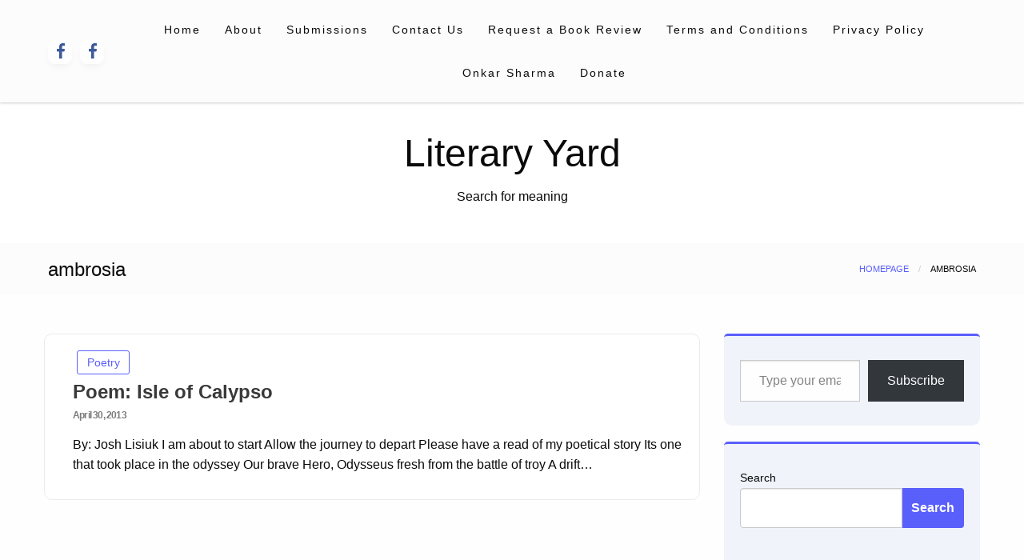

--- FILE ---
content_type: text/html; charset=utf-8
request_url: https://www.google.com/recaptcha/api2/aframe
body_size: 265
content:
<!DOCTYPE HTML><html><head><meta http-equiv="content-type" content="text/html; charset=UTF-8"></head><body><script nonce="espXAh28T6Nwu8GhmhDr5Q">/** Anti-fraud and anti-abuse applications only. See google.com/recaptcha */ try{var clients={'sodar':'https://pagead2.googlesyndication.com/pagead/sodar?'};window.addEventListener("message",function(a){try{if(a.source===window.parent){var b=JSON.parse(a.data);var c=clients[b['id']];if(c){var d=document.createElement('img');d.src=c+b['params']+'&rc='+(localStorage.getItem("rc::a")?sessionStorage.getItem("rc::b"):"");window.document.body.appendChild(d);sessionStorage.setItem("rc::e",parseInt(sessionStorage.getItem("rc::e")||0)+1);localStorage.setItem("rc::h",'1769821671075');}}}catch(b){}});window.parent.postMessage("_grecaptcha_ready", "*");}catch(b){}</script></body></html>

--- FILE ---
content_type: application/javascript; charset=utf-8
request_url: https://fundingchoicesmessages.google.com/f/AGSKWxWZ9l_1Ly8HYu1Igcd7wzcbg0ypmJIGd_6EylgMUtXSv_ZqyYczfn3kgKACnqbYr9Uuwds6SJEtiQdgQ_gvxWdAjg7AI61hErQvKb3bYr2HoTTH7QLsIUSMw7eDOG_sQhgMQTV-NyrmpURbRP4v1mJdvecxkUa3xHtYhb1xHCI07p_SM5VVx9R-Q9c=/_/images/ads-.ca/ads/?PopAd==adView&_ad9.
body_size: -1286
content:
window['fcad5f9b-8067-411c-9e5f-38b3144a8a35'] = true;

--- FILE ---
content_type: application/javascript; charset=utf-8
request_url: https://fundingchoicesmessages.google.com/f/AGSKWxWcIuJxA5wNjgAIHyD7p8ozOUZAyNw1svG2kbHljoq-hHwG0uoixuy2-olEloJlZIufHeRX-vvYXqA5hknPUQ3JLh8ZU1HYcHymg9TzXkQXnNamr0c5RLLOE_NkxJt3cfrOoSqG?fccs=W251bGwsbnVsbCxudWxsLG51bGwsbnVsbCxudWxsLFsxNzY5ODIxNjcwLDg0MzAwMDAwMF0sbnVsbCxudWxsLG51bGwsW251bGwsWzcsOSw2XSxudWxsLDIsbnVsbCwiZW4iLG51bGwsbnVsbCxudWxsLG51bGwsbnVsbCwxXSwiaHR0cHM6Ly9saXRlcmFyeXlhcmQuY29tL3RhZy9hbWJyb3NpYS8iLG51bGwsW1s4LCJGZjBSR0hUdW44SSJdLFs5LCJlbi1VUyJdLFsxOSwiMiJdLFsxNywiWzBdIl0sWzI0LCIiXSxbMjksImZhbHNlIl1dXQ
body_size: 207
content:
if (typeof __googlefc.fcKernelManager.run === 'function') {"use strict";this.default_ContributorServingResponseClientJs=this.default_ContributorServingResponseClientJs||{};(function(_){var window=this;
try{
var rp=function(a){this.A=_.t(a)};_.u(rp,_.J);var sp=function(a){this.A=_.t(a)};_.u(sp,_.J);sp.prototype.getWhitelistStatus=function(){return _.F(this,2)};var tp=function(a){this.A=_.t(a)};_.u(tp,_.J);var up=_.ed(tp),vp=function(a,b,c){this.B=a;this.j=_.A(b,rp,1);this.l=_.A(b,_.Qk,3);this.F=_.A(b,sp,4);a=this.B.location.hostname;this.D=_.Fg(this.j,2)&&_.O(this.j,2)!==""?_.O(this.j,2):a;a=new _.Qg(_.Rk(this.l));this.C=new _.eh(_.q.document,this.D,a);this.console=null;this.o=new _.np(this.B,c,a)};
vp.prototype.run=function(){if(_.O(this.j,3)){var a=this.C,b=_.O(this.j,3),c=_.gh(a),d=new _.Wg;b=_.hg(d,1,b);c=_.C(c,1,b);_.kh(a,c)}else _.hh(this.C,"FCNEC");_.pp(this.o,_.A(this.l,_.De,1),this.l.getDefaultConsentRevocationText(),this.l.getDefaultConsentRevocationCloseText(),this.l.getDefaultConsentRevocationAttestationText(),this.D);_.qp(this.o,_.F(this.F,1),this.F.getWhitelistStatus());var e;a=(e=this.B.googlefc)==null?void 0:e.__executeManualDeployment;a!==void 0&&typeof a==="function"&&_.Uo(this.o.G,
"manualDeploymentApi")};var wp=function(){};wp.prototype.run=function(a,b,c){var d;return _.v(function(e){d=up(b);(new vp(a,d,c)).run();return e.return({})})};_.Uk(7,new wp);
}catch(e){_._DumpException(e)}
}).call(this,this.default_ContributorServingResponseClientJs);
// Google Inc.

//# sourceURL=/_/mss/boq-content-ads-contributor/_/js/k=boq-content-ads-contributor.ContributorServingResponseClientJs.en_US.Ff0RGHTun8I.es5.O/d=1/exm=ad_blocking_detection_executable,kernel_loader,loader_js_executable,web_iab_tcf_v2_signal_executable/ed=1/rs=AJlcJMwj_NGSDs7Ec5ZJCmcGmg-e8qljdw/m=cookie_refresh_executable
__googlefc.fcKernelManager.run('\x5b\x5b\x5b7,\x22\x5b\x5bnull,\\\x22literaryyard.com\\\x22,\\\x22AKsRol_B7bmwI7iYvL1fEJUfGYHn2UsAZfF6tj8xKQwVlY9i9CKSmouQXYqi2QxXwiWDShr54PazJgq5aL4wviOprMJ_0v1ZWrqkXTsYy8VSWULKi5f_N6YKylvZ7PESqLLkREAJ5p6XlPsZvbRd2iQ0Xs7Ik_7Q5Q\\\\u003d\\\\u003d\\\x22\x5d,null,\x5b\x5bnull,null,null,\\\x22https:\/\/fundingchoicesmessages.google.com\/f\/AGSKWxW6p1Mue-oMmiAK3C_VnNw9ewR7mFQvwk46OxvSWu3Yb1t4zi0smVnIWeXscDeLdkcISKOTptSqmN4rZ3_nFTNxXDlhVtG7qQDKGDYu9HSFnyfHfW3kIaxj7hOGHnxi36_CYPkL\\\x22\x5d,null,null,\x5bnull,null,null,\\\x22https:\/\/fundingchoicesmessages.google.com\/el\/AGSKWxWqSn_p7oiNZ3Ug7otzXDKRKWn-9qsDgSi7OySRbmXqmeciLpk07NBYTm2yw5oQ0f5-K4WQRSDMN1C38f48w26ZkkFamWM3n_1S2P4T-f-9bInmDGwMt9oQVt85vdd2L1baQLW0\\\x22\x5d,null,\x5bnull,\x5b7,9,6\x5d,null,2,null,\\\x22en\\\x22,null,null,null,null,null,1\x5d,null,\\\x22Privacy and cookie settings\\\x22,\\\x22Close\\\x22,null,null,null,\\\x22Managed by Google. Complies with IAB TCF. CMP ID: 300\\\x22\x5d,\x5b3,1\x5d\x5d\x22\x5d\x5d,\x5bnull,null,null,\x22https:\/\/fundingchoicesmessages.google.com\/f\/AGSKWxV33aplxhpmhAtcq_MtgEhG6JRbfXmhKKOMJWf5VNpuIboF5JVmy-ikVKe4Ha8V9nGJuvev-3xo3UqCEkddFAS1BgPjSZY1XEMfpRi8osKdF2Ckb_ZsCc-uqdOhQMIpBX8-LgXk\x22\x5d\x5d');}

--- FILE ---
content_type: application/javascript; charset=utf-8
request_url: https://fundingchoicesmessages.google.com/f/AGSKWxXAaAVCwPe2DlAiKZgU8ave3fjwNzoJx-vXPhAuiyJaOH-wDfx5492Ih_D1v-n7FpVff3oI2BrCzK2I-Y5WdNK91oCWdklCnDwbUSCjXGNnsGJYaEjfv5DVD-rz_lZGyfhLAndR?fccs=W251bGwsbnVsbCxudWxsLG51bGwsbnVsbCxudWxsLFsxNzY5ODIxNjY5LDU0NzAwMDAwMF0sbnVsbCxudWxsLG51bGwsW251bGwsWzddXSwiaHR0cHM6Ly9saXRlcmFyeXlhcmQuY29tL3RhZy9hbWJyb3NpYS8iLG51bGwsW1s4LCJGZjBSR0hUdW44SSJdLFs5LCJlbi1VUyJdLFsxOSwiMiJdLFsxNywiWzBdIl0sWzI0LCIiXSxbMjksImZhbHNlIl1dXQ
body_size: -220
content:
if (typeof __googlefc.fcKernelManager.run === 'function') {"use strict";this.default_ContributorServingResponseClientJs=this.default_ContributorServingResponseClientJs||{};(function(_){var window=this;
try{
var RH=function(a){this.A=_.t(a)};_.u(RH,_.J);var SH=_.ed(RH);var TH=function(a,b,c){this.B=a;this.params=b;this.j=c;this.l=_.F(this.params,4);this.o=new _.eh(this.B.document,_.O(this.params,3),new _.Qg(_.Rk(this.j)))};TH.prototype.run=function(){if(_.P(this.params,10)){var a=this.o;var b=_.fh(a);b=_.Od(b,4);_.jh(a,b)}a=_.Sk(this.j)?_.be(_.Sk(this.j)):new _.de;_.ee(a,9);_.F(a,4)!==1&&_.G(a,4,this.l===2||this.l===3?1:2);_.Fg(this.params,5)&&(b=_.O(this.params,5),_.hg(a,6,b));return a};var UH=function(){};UH.prototype.run=function(a,b){var c,d;return _.v(function(e){c=SH(b);d=(new TH(a,c,_.A(c,_.Qk,2))).run();return e.return({ia:_.L(d)})})};_.Uk(8,new UH);
}catch(e){_._DumpException(e)}
}).call(this,this.default_ContributorServingResponseClientJs);
// Google Inc.

//# sourceURL=/_/mss/boq-content-ads-contributor/_/js/k=boq-content-ads-contributor.ContributorServingResponseClientJs.en_US.Ff0RGHTun8I.es5.O/d=1/exm=kernel_loader,loader_js_executable/ed=1/rs=AJlcJMwj_NGSDs7Ec5ZJCmcGmg-e8qljdw/m=web_iab_tcf_v2_signal_executable
__googlefc.fcKernelManager.run('\x5b\x5b\x5b8,\x22\x5bnull,\x5b\x5bnull,null,null,\\\x22https:\/\/fundingchoicesmessages.google.com\/f\/AGSKWxUsB8hpR9wb1PGraVDn0qENsdHL3p9k4XkonfoLESPzlHxfzlAWwAC5kxBQTIsLbotq69q2wF0uuG3vXMEcsUyh9wqRl0A32fu0dTiNUDrOtAiUQqUncUZzSYwVS5JM5OQwaF6s\\\x22\x5d,null,null,\x5bnull,null,null,\\\x22https:\/\/fundingchoicesmessages.google.com\/el\/AGSKWxVBPniLmJc2nSXLj4Wz47iQSCeyK9QEj9ZuHI2KoWMj7KO5IqFvMywNElL1YXg0nIfq9MeyEa25wmNd3fh9Vd4ZLiqJ9Fi9IhswpIpq-WPrmv3x_unudCGZQvbY1Fj3bWzj8jeu\\\x22\x5d,null,\x5bnull,\x5b7\x5d\x5d\x5d,\\\x22literaryyard.com\\\x22,1,\\\x22en\\\x22,null,null,null,null,1\x5d\x22\x5d\x5d,\x5bnull,null,null,\x22https:\/\/fundingchoicesmessages.google.com\/f\/AGSKWxXMdoms3qI-noI86lTirgRKBgyj-I7AR2yL1BenV-fHUTV_sVRbussEHXnOSCtt3aPkg7GZN62957eE-5cfqJRS5d6moovzLpwGpq9zNGwAjE27pagfNCc8iVpgB1c71xCzIy5-\x22\x5d\x5d');}